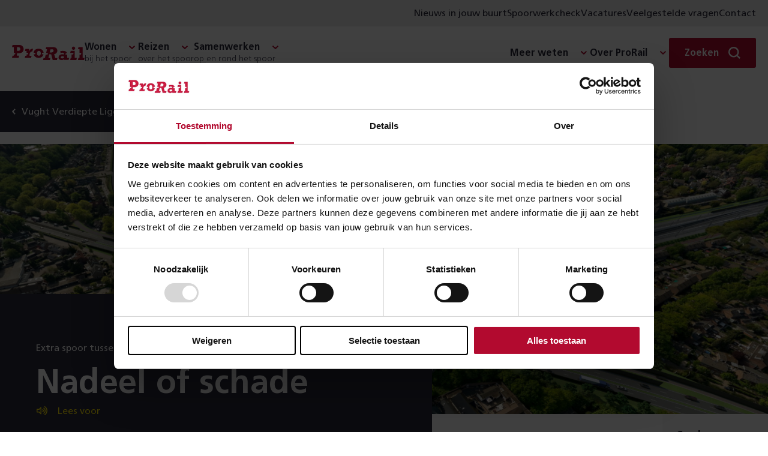

--- FILE ---
content_type: text/html; charset=utf-8
request_url: https://www.prorail.nl/projecten/verdiepte-ligging-spoor-vught/nadeel-of-schade
body_size: 10951
content:




<!DOCTYPE html>
<html lang="nl" dir="ltr">
<head>
    <meta charset="UTF-8">
    <meta http-equiv="X-UA-Compatible" content="IE=edge"/>
    <meta name="viewport" content="width=device-width, initial-scale=1">
    <meta name="format-detection" content="telephone=no">
    <link rel="icon" href="/static/favicon.ico">
    <link rel="apple-touch-icon" sizes="180x180" href="/static/apple-touch-icon.png">
    <link rel="icon" type="image/png" sizes="32x32" href="/static/favicon-32x32.png">
    <link rel="icon" type="image/png" sizes="150x150" href="/static/mstile-150x150.png">
    <title>Nadeel of schade | ProRail</title>

    <link rel="preload" href="/static/prorail.js?v=20260113155724" as="script" crossorigin="anonymous" />
    <link rel="preload" as="script" href="https://cdn1.readspeaker.com/script/6539/ReadSpeaker.js?pids=embhl"/>

        <link rel="stylesheet" href="/static/css/prorail-BpYIHuVn.css" type="text/css"/>
        <link rel="stylesheet" href="/static/css/app-CKmhLKwe.css" type="text/css"/>
    
    

        <link rel="preconnect" href="https://consentcdn.cookiebot.com">
        <script type="text/javascript" data-cookieconsent="ignore" nonce="b922c037-1f6e-46e9-8aa6-7ca124d6aab7">
            window.dataLayer = window.dataLayer || [];
            function gtag() {
                dataLayer.push(arguments);
            }
            gtag("consent", "default", {
                ad_personalization: "denied",
                ad_storage: "denied",
                ad_user_data: "denied",
                analytics_storage: "denied",
                functionality_storage: "denied",
                personalization_storage: "denied",
                security_storage: "granted",
                wait_for_update: 500,
            });
            gtag("set", "ads_data_redaction", true);
            gtag("set", "url_passthrough", false);
        </script>
        <script id="Cookiebot" src="https://consent.cookiebot.com/uc.js" data-cbid="8d5b2792-f122-43dc-b29c-d9acf9395235" data-blockingmode="auto" type="text/javascript"></script>
<script nonce="b922c037-1f6e-46e9-8aa6-7ca124d6aab7" src="/static/js/readingtime.min.js?v=XexTXBl5cbWjkWGV4nTYjzcjEMMHh75eP5OjkEVwU-c"></script>

    

<!-- OneSignal -->
<script type="text/javascript" nonce="b922c037-1f6e-46e9-8aa6-7ca124d6aab7">
    window.OneSignalDeferred = window.OneSignalDeferred || [];
    OneSignalDeferred.push(async function(OneSignal) {
        await OneSignal.init({
            appId: "6247411d-470f-494a-91fb-c81c09b5e54e",
            safari_web_id: "web.onesignal.auto.4bf73218-3550-4659-982d-970270d14d2d",
            requiresUserPrivacyConsent: true,
            welcomeNotification: {
                "title": "Inschrijven voor meldingen",
                "message": "Bedankt voor het inschrijven voor meldingen",
            },
        });
    });
    OneSignalDeferred.push(async function(OneSignal) {
        if (Cookiebot.hasResponse) {
            OneSignal.setConsentGiven(true);
        } else {
            window.addEventListener("CookiebotOnConsentReady", function() { OneSignal.setConsentGiven(true); });
        }
    });

    if (Cookiebot.hasResponse) {
        Cookiebot.getScript("https://cdn.onesignal.com/sdks/web/v16/OneSignalSDK.page.js")
    } else {
        window.addEventListener("CookiebotOnConsentReady", function() { Cookiebot.getScript("https://cdn.onesignal.com/sdks/web/v16/OneSignalSDK.page.js") })
    }
</script>


    <script type="module" src="/static/prorail.js?v=20260113155724"></script>
        <link rel="modulepreload" href="/static/js/app-DSuOR_Vc.js"/>
        <link rel="modulepreload" href="/static/js/app.prorail-N79yc6gf.js"/>
        <link rel="modulepreload" href="/static/js/subcategories-Du4bQ9c7.js"/>

    <script data-cookieconsent="ignore" nonce="b922c037-1f6e-46e9-8aa6-7ca124d6aab7" type="text/javascript">
(function(w,d,s,l,i){w[l]=w[l]||[];w[l].push({'gtm.start':
new Date().getTime(),event:'gtm.js'});var f=d.getElementsByTagName(s)[0],
j=d.createElement(s),dl=l!='dataLayer'?'&l='+l:'';j.async=true;j.src=
'https://www.googletagmanager.com/gtm.js?id='+i+dl;f.parentNode.insertBefore(j,f);
})(window,document,'script','dataLayer','GTM-THXB52');
</script>
<script nonce="b922c037-1f6e-46e9-8aa6-7ca124d6aab7">
!function(T,l,y){var S=T.location,k="script",D="instrumentationKey",C="ingestionendpoint",I="disableExceptionTracking",E="ai.device.",b="toLowerCase",w="crossOrigin",N="POST",e="appInsightsSDK",t=y.name||"appInsights";(y.name||T[e])&&(T[e]=t);var n=T[t]||function(d){var g=!1,f=!1,m={initialize:!0,queue:[],sv:"5",version:2,config:d};function v(e,t){var n={},a="Browser";return n[E+"id"]=a[b](),n[E+"type"]=a,n["ai.operation.name"]=S&&S.pathname||"_unknown_",n["ai.internal.sdkVersion"]="javascript:snippet_"+(m.sv||m.version),{time:function(){var e=new Date;function t(e){var t=""+e;return 1===t.length&&(t="0"+t),t}return e.getUTCFullYear()+"-"+t(1+e.getUTCMonth())+"-"+t(e.getUTCDate())+"T"+t(e.getUTCHours())+":"+t(e.getUTCMinutes())+":"+t(e.getUTCSeconds())+"."+((e.getUTCMilliseconds()/1e3).toFixed(3)+"").slice(2,5)+"Z"}(),iKey:e,name:"Microsoft.ApplicationInsights."+e.replace(/-/g,"")+"."+t,sampleRate:100,tags:n,data:{baseData:{ver:2}}}}var h=d.url||y.src;if(h){function a(e){var t,n,a,i,r,o,s,c,u,p,l;g=!0,m.queue=[],f||(f=!0,t=h,s=function(){var e={},t=d.connectionString;if(t)for(var n=t.split(";"),a=0;a<n.length;a++){var i=n[a].split("=");2===i.length&&(e[i[0][b]()]=i[1])}if(!e[C]){var r=e.endpointsuffix,o=r?e.location:null;e[C]="https://"+(o?o+".":"")+"dc."+(r||"services.visualstudio.com")}return e}(),c=s[D]||d[D]||"",u=s[C],p=u?u+"/v2/track":d.endpointUrl,(l=[]).push((n="SDK LOAD Failure: Failed to load Application Insights SDK script (See stack for details)",a=t,i=p,(o=(r=v(c,"Exception")).data).baseType="ExceptionData",o.baseData.exceptions=[{typeName:"SDKLoadFailed",message:n.replace(/\./g,"-"),hasFullStack:!1,stack:n+"\nSnippet failed to load ["+a+"] -- Telemetry is disabled\nHelp Link: https://go.microsoft.com/fwlink/?linkid=2128109\nHost: "+(S&&S.pathname||"_unknown_")+"\nEndpoint: "+i,parsedStack:[]}],r)),l.push(function(e,t,n,a){var i=v(c,"Message"),r=i.data;r.baseType="MessageData";var o=r.baseData;return o.message='AI (Internal): 99 message:"'+("SDK LOAD Failure: Failed to load Application Insights SDK script (See stack for details) ("+n+")").replace(/\"/g,"")+'"',o.properties={endpoint:a},i}(0,0,t,p)),function(e,t){if(JSON){var n=T.fetch;if(n&&!y.useXhr)n(t,{method:N,body:JSON.stringify(e),mode:"cors"});else if(XMLHttpRequest){var a=new XMLHttpRequest;a.open(N,t),a.setRequestHeader("Content-type","application/json"),a.send(JSON.stringify(e))}}}(l,p))}function i(e,t){f||setTimeout(function(){!t&&m.core||a()},500)}var e=function(){var n=l.createElement(k);n.src=h;var e=y[w];return!e&&""!==e||"undefined"==n[w]||(n[w]=e),n.onload=i,n.onerror=a,n.onreadystatechange=function(e,t){"loaded"!==n.readyState&&"complete"!==n.readyState||i(0,t)},n}();y.ld<0?l.getElementsByTagName("head")[0].appendChild(e):setTimeout(function(){l.getElementsByTagName(k)[0].parentNode.appendChild(e)},y.ld||0)}try{m.cookie=l.cookie}catch(p){}function t(e){for(;e.length;)!function(t){m[t]=function(){var e=arguments;g||m.queue.push(function(){m[t].apply(m,e)})}}(e.pop())}var n="track",r="TrackPage",o="TrackEvent";t([n+"Event",n+"PageView",n+"Exception",n+"Trace",n+"DependencyData",n+"Metric",n+"PageViewPerformance","start"+r,"stop"+r,"start"+o,"stop"+o,"addTelemetryInitializer","setAuthenticatedUserContext","clearAuthenticatedUserContext","flush"]),m.SeverityLevel={Verbose:0,Information:1,Warning:2,Error:3,Critical:4};var s=(d.extensionConfig||{}).ApplicationInsightsAnalytics||{};if(!0!==d[I]&&!0!==s[I]){var c="onerror";t(["_"+c]);var u=T[c];T[c]=function(e,t,n,a,i){var r=u&&u(e,t,n,a,i);return!0!==r&&m["_"+c]({message:e,url:t,lineNumber:n,columnNumber:a,error:i}),r},d.autoExceptionInstrumented=!0}return m}(y.cfg);function a(){y.onInit&&y.onInit(n)}(T[t]=n).queue&&0===n.queue.length?(n.queue.push(a),n.trackPageView({})):a()}(window,document,{src: "https://js.monitor.azure.com/scripts/b/ai.2.gbl.min.js", crossOrigin: "anonymous", cfg: {connectionString: 'InstrumentationKey=3a753b65-5155-45be-a6ce-0f923019531e;IngestionEndpoint=https://westeurope-5.in.applicationinsights.azure.com/;LiveEndpoint=https://westeurope.livediagnostics.monitor.azure.com/;ApplicationId=6c7199ca-ee62-4caa-9791-41b21360f38c', disableCookiesUsage: false }});
</script>


        <meta name="description" content="Voor onze omgeving &#x2013; omwonenden, ondernemers, natuur &#x2013; willen we een goede buur zijn. Daarom bereidt ProRail spooraanpassingen zorgvuldig voor. Zo ook de spooraanpassingen">

    <!--Facebook domain verification-->
    <meta name="facebook-domain-verification" content="zjbsit0fey2s907y94o8pefi9ma01z"/>

    <!-- Open graph meta tags-->
    <meta property="og:url" content="https://www.prorail.nl/projecten/verdiepte-ligging-spoor-vught/nadeel-of-schade"/>
    <meta property="og:type" content="website"/>
    <meta property="og:title" content="Nadeel of schade"/>
        <meta property="og:description" content="Voor onze omgeving &#x2013; omwonenden, ondernemers, natuur &#x2013; willen we een goede buur zijn. Daarom bereidt ProRail spooraanpassingen zorgvuldig voor. Zo ook de spooraanpassingen"/>
        <meta property="og:image" content="https://www.prorail.nl/siteassets/fotoss-per-pagina/vught_kader.png?width=600&amp;height=315&amp;mode=crop&amp;scale=down&amp;v=1560307869"/>

    <link href="https://www.prorail.nl/projecten/verdiepte-ligging-spoor-vught/nadeel-of-schade" rel="canonical" />
    <script type="application/ld+json">{"@context":"https://schema.org","@type":"BreadcrumbList","itemListElement":[{"@type":"ListItem","name":"Vught Verdiepte Ligging Spoor","item":{"@type":"WebPage","@id":"https://www.prorail.nl/projecten/verdiepte-ligging-spoor-vught"},"position":1},{"@type":"ListItem","name":"Nadeel of schade","position":2}]}</script>
</head>
<body >
    <!-- Google Tag Manager (noscript) -->
<noscript><iframe src="https://www.googletagmanager.com/ns.html?id=GTM-THXB52" height="0" width="0" style="display:none;visibility:hidden"></iframe></noscript>
<!-- End Google Tag Manager (noscript) -->


    

    <div class="prorail">
        <div id="drawer-portal"></div>



        <p class="skiplinks background-secondary">
            <span>Direct naar de &nbsp;</span><a href="#inhoud">inhoud</a><span>.</span><span class="helper"></span>
        </p>



    <div class="utility-menu">
        <div class="utility-menu__container">
            <ul class="menu-list clean">
               <li class="menu__collapse-item">
                    <prorail-user-location
                        :translations='{"drawerTitle":"Nieuws uit jouw omgeving","drawerIntro":"Voer hieronder een locatie in en lees in nieuwsberichten over wat er in jouw buurt speelt.","cookieDisclaimerPart1":"Om lokaal nieuws aan te kunnen bieden, gebruiken wij cookies.","cookieDisclaimerPart2":"Lees hoe wij cookies gebruiken bij de","cookieDisclaimerPart3":"Je kunt altijd de ingevoerde locatie weer verwijderen.","cookieSettingsText":"cookie instellingen","placeName":"Plaatsnaam","radius":"Straal","save":"Opslaan","removeLocation":"Locatie verwijderen","currentLocationLabel":"Gebruik mijn huidige locatie","localNews":"Nieuws in jouw buurt","localNewsWithLocation":"Nieuws in","noCookieMessage":"Wij gebruiken cookies om je voorkeuren op te slaan. Meer informatie hierover vind je in onze cookieverklaring.","noCookieButton":"Pas je cookie-instellingen aan"}'
                        redirect-to="/nieuws?l=true"
                    ></prorail-user-location>
                </li>

                    <li class="menu__collapse-item">
                        <a title="Spoorwerkcheck" target="_blank" class="menu__collapse-link"  href="https://spoorwerkinmijnbuurt.prorail.nl/">
                            Spoorwerkcheck
                        </a>
                    </li>
                    <li class="menu__collapse-item">
                        <a title="Vacatures" target="_blank" class="menu__collapse-link"  href="https://www.werkenbijprorail.nl/">
                            Vacatures
                        </a>
                    </li>
                    <li class="menu__collapse-item">
                        <a title="Veelgestelde vragen" class="menu__collapse-link"  href="/veelgestelde-vragen">
                            Veelgestelde vragen
                        </a>
                    </li>
                    <li class="menu__collapse-item">
                        <a title="Contact" class="menu__collapse-link"  href="/contact">
                            Contact
                        </a>
                    </li>
            </ul>
        </div>
    </div>

<header class="header navigation-header">
    <nav class="nav navigation-wrapper" aria-label="Prorail" lang="nl">
        <h2 class="visually-hidden">Navigatie</h2>
        <prorail-navigation class="navigation">
            <template #logo>
                <a href="/" class="logo">
                    <span class="visually-hidden">Homepage ProRail</span>
                </a>
            </template>

            <template #hamburger-menu>
                <div class="hamburger-menu">
                    <div class="collapse">
                        <ul class="menu menu-list is-top clean">
        <li class="menu__submenu">
	        <span class="menu__heading h5 has-collapse">
	            <span class="menu__heading-title bgicon-chevron-after">Wonen</span>
	                <span class="menu__heading-subtitle">bij het spoor</span>
	        </span>

               <ul class="menu-list menu__collapse collapse clean submenu__two-column highlight-lastitem">
	                    <li class="menu__collapse-item">
                            <a title="Projecten" href="/projecten" class="bgicon-arrow-after menu__collapse-link">Projecten</a>
                        </li>
	                    <li class="menu__collapse-item">
                            <a title="Trillingen" href="/wonen/trillingen" class="bgicon-arrow-after menu__collapse-link">Trillingen</a>
                        </li>
	                    <li class="menu__collapse-item">
                            <a title="Geluid" href="/wonen/geluid" class="bgicon-arrow-after menu__collapse-link">Geluid</a>
                        </li>
	                    <li class="menu__collapse-item">
                            <a title="Spoorwerk in mijn buurt" href="/wonen/spoorwerk-in-de-buurt" class="bgicon-arrow-after menu__collapse-link">Spoorwerk in mijn buurt</a>
                        </li>
	                    <li class="menu__collapse-item">
                            <a title="Omgevingswet" href="/wonen/omgevingswet" class="bgicon-arrow-after menu__collapse-link">Omgevingswet</a>
                        </li>
	                    <li class="menu__collapse-item">
                            <a title="Alles over wonen" href="/wonen" class="bgicon-arrow-after menu__collapse-link">Alles over wonen</a>
                        </li>
	            </ul>
	    </li>
        <li class="menu__submenu">
	        <span class="menu__heading h5 has-collapse">
	            <span class="menu__heading-title bgicon-chevron-after">Reizen</span>
	                <span class="menu__heading-subtitle">over het spoor</span>
	        </span>

               <ul class="menu-list menu__collapse collapse clean submenu__two-column highlight-lastitem">
	                    <li class="menu__collapse-item">
                            <a title="Stations" href="/reizen/stations" class="bgicon-arrow-after menu__collapse-link">Stations</a>
                        </li>
	                    <li class="menu__collapse-item">
                            <a title="Werkzaamheden &amp; storingen" href="/werkzaamheden-storingen" class="bgicon-arrow-after menu__collapse-link">Werkzaamheden &amp; storingen</a>
                        </li>
	                    <li class="menu__collapse-item">
                            <a title="Reisplanners" href="/reizen/reisplanners" class="bgicon-arrow-after menu__collapse-link">Reisplanners</a>
                        </li>
	                    <li class="menu__collapse-item">
                            <a title="Langdurige storingen liften en roltrappen" href="/reizen/stations/toegankelijkheid/langdurige-storingen-liften-en-roltrappen" class="bgicon-arrow-after menu__collapse-link">Langdurige storingen liften en roltrappen</a>
                        </li>
	                    <li class="menu__collapse-item">
                            <a title="Soorten storingen" href="/reizen/storingen" class="bgicon-arrow-after menu__collapse-link">Soorten storingen</a>
                        </li>
	                    <li class="menu__collapse-item">
                            <a title="Alles over reizen" href="/reizen" class="bgicon-arrow-after menu__collapse-link">Alles over reizen</a>
                        </li>
	            </ul>
	    </li>
        <li class="menu__submenu">
	        <span class="menu__heading h5 has-collapse">
	            <span class="menu__heading-title bgicon-chevron-after">Samenwerken</span>
	                <span class="menu__heading-subtitle">op en rond het spoor</span>
	        </span>

               <ul class="menu-list menu__collapse collapse clean submenu__two-column highlight-lastitem">
	                    <li class="menu__collapse-item">
                            <a title="Overheden" href="/samenwerken/overheden" class="bgicon-arrow-after menu__collapse-link">Overheden</a>
                        </li>
	                    <li class="menu__collapse-item">
                            <a title="Leveranciers" href="/samenwerken/leveranciers" class="bgicon-arrow-after menu__collapse-link">Leveranciers</a>
                        </li>
	                    <li class="menu__collapse-item">
                            <a title="Vervoerders" href="/samenwerken/vervoerders" class="bgicon-arrow-after menu__collapse-link">Vervoerders</a>
                        </li>
	                    <li class="menu__collapse-item">
                            <a title="Applicaties" href="/samenwerken/applicaties" class="bgicon-arrow-after menu__collapse-link">Applicaties</a>
                        </li>
	                    <li class="menu__collapse-item">
                            <a title="Vergunningen" href="/samenwerken/vergunningen-aanvragen" class="bgicon-arrow-after menu__collapse-link">Vergunningen</a>
                        </li>
	                    <li class="menu__collapse-item">
                            <a title="Alles over samenwerken" href="/samenwerken" class="bgicon-arrow-after menu__collapse-link">Alles over samenwerken</a>
                        </li>
	            </ul>
	    </li>

                        </ul>

                        <section class="is-bottom-navigation">
                            <ul class="menu menu-list is-bottom clean">
        <li class="menu__submenu">
	        <span class="menu__heading h5 has-collapse">
	            <span class="menu__heading-title bgicon-chevron-after">Meer weten</span>
	        </span>

               <ul class="menu-list menu__collapse collapse clean submenu__two-column ">
	                    <li class="menu__collapse-item">
                            <a title="Over goederenvervoer" href="/over-ons/wat-doet-prorail/spoorgoederenvervoer" class="bgicon-arrow-after menu__collapse-link">Over goederenvervoer</a>
                        </li>
	                    <li class="menu__collapse-item">
                            <a title="Over ERTMS" href="/programmas/ertms" class="bgicon-arrow-after menu__collapse-link">Over ERTMS</a>
                        </li>
	                    <li class="menu__collapse-item">
                            <a title="Over veiligheid" href="/veiligheid" class="bgicon-arrow-after menu__collapse-link">Over veiligheid</a>
                        </li>
	                    <li class="menu__collapse-item">
                            <a title="Over NABO" href="/programmas/nabo" class="bgicon-arrow-after menu__collapse-link">Over NABO</a>
                        </li>
	                    <li class="menu__collapse-item">
                            <a title="Over innovatie" href="/toekomst/innoveren" class="bgicon-arrow-after menu__collapse-link">Over innovatie</a>
                        </li>
	                    <li class="menu__collapse-item">
                            <a title="Over PHS" href="/programmas/programma-hoogfrequent-spoorvervoer" class="bgicon-arrow-after menu__collapse-link">Over PHS</a>
                        </li>
	                    <li class="menu__collapse-item">
                            <a title="Over duurzaamheid" href="/toekomst/duurzaamheid" class="bgicon-arrow-after menu__collapse-link">Over duurzaamheid</a>
                        </li>
	                    <li class="menu__collapse-item">
                            <a title="Over PazzUp" href="/pazzup" class="bgicon-arrow-after menu__collapse-link">Over PazzUp</a>
                        </li>
	            </ul>
	    </li>
        <li class="menu__submenu">
	        <span class="menu__heading h5 has-collapse">
	            <span class="menu__heading-title bgicon-chevron-after">Over ProRail</span>
	        </span>

               <ul class="menu-list menu__collapse collapse clean  ">
	                    <li class="menu__collapse-item">
                            <a title="Wat wij doen" href="/over-ons/wat-doet-prorail" class="bgicon-arrow-after menu__collapse-link">Wat wij doen</a>
                        </li>
	                    <li class="menu__collapse-item">
                            <a title="Organisatie" href="/over-ons/organisatie" class="bgicon-arrow-after menu__collapse-link">Organisatie</a>
                        </li>
	                    <li class="menu__collapse-item">
                            <a title="Onze kantoren" href="/onze-kantoren" class="bgicon-arrow-after menu__collapse-link">Onze kantoren</a>
                        </li>
	                    <li class="menu__collapse-item">
                            <a title="Wij en Europa" href="/toekomst/prorail-en-europa" class="bgicon-arrow-after menu__collapse-link">Wij en Europa</a>
                        </li>
	                    <li class="menu__collapse-item">
                            <a title="Wij en de HSL" href="/over-ons/prorail-hsl" class="bgicon-arrow-after menu__collapse-link">Wij en de HSL</a>
                        </li>
	            </ul>
	    </li>
                            </ul>

                                <div class="utility-menu">
                                    <ul class="menu-list clean">
                                        <li class="menu__collapse-item">
                                           <prorail-user-location
                                                :translations='{"drawerTitle":"Nieuws uit jouw omgeving","drawerIntro":"Voer hieronder een locatie in en lees in nieuwsberichten over wat er in jouw buurt speelt.","cookieDisclaimerPart1":"Om lokaal nieuws aan te kunnen bieden, gebruiken wij cookies.","cookieDisclaimerPart2":"Lees hoe wij cookies gebruiken bij de","cookieDisclaimerPart3":"Je kunt altijd de ingevoerde locatie weer verwijderen.","cookieSettingsText":"cookie instellingen","placeName":"Plaatsnaam","radius":"Straal","save":"Opslaan","removeLocation":"Locatie verwijderen","currentLocationLabel":"Gebruik mijn huidige locatie","localNews":"Nieuws in jouw buurt","localNewsWithLocation":"Nieuws in","noCookieMessage":"Wij gebruiken cookies om je voorkeuren op te slaan. Meer informatie hierover vind je in onze cookieverklaring.","noCookieButton":"Pas je cookie-instellingen aan"}'
                                                redirect-to="/nieuws?L=true"
                                            ></prorail-user-location>
                                        </li>

                                            <li class="menu__collapse-item">
                                                <a title="Spoorwerkcheck" target="_blank" class="bgicon-arrow-after menu__collapse-link" href="https://spoorwerkinmijnbuurt.prorail.nl/">
                                                    Spoorwerkcheck
                                                </a>
                                            </li>
                                            <li class="menu__collapse-item">
                                                <a title="Vacatures" target="_blank" class="bgicon-arrow-after menu__collapse-link" href="https://www.werkenbijprorail.nl/">
                                                    Vacatures
                                                </a>
                                            </li>
                                            <li class="menu__collapse-item">
                                                <a title="Veelgestelde vragen" class="bgicon-arrow-after menu__collapse-link" href="/veelgestelde-vragen">
                                                    Veelgestelde vragen
                                                </a>
                                            </li>
                                            <li class="menu__collapse-item">
                                                <a title="Contact" class="bgicon-arrow-after menu__collapse-link" href="/contact">
                                                    Contact
                                                </a>
                                            </li>
                                    </ul>
                                </div>

                        </section>
                    </div>
                </div>

                    <a href="/contact" class="contact-button" title="Contact">Contact</a>
            </template>
            <template #desktop>
                <div class="navigation-desktop">
                    <ul class="menu menu-list clean">
        <li class="menu__submenu">
	        <span class="menu__heading h5 has-collapse">
	            <span class="menu__heading-title bgicon-chevron-after">Wonen</span>
	                <span class="menu__heading-subtitle">bij het spoor</span>
	        </span>

               <ul class="menu-list menu__collapse collapse clean submenu__two-column highlight-lastitem">
	                    <li class="menu__collapse-item">
                            <a title="Projecten" href="/projecten" class="bgicon-arrow-after menu__collapse-link">Projecten</a>
                        </li>
	                    <li class="menu__collapse-item">
                            <a title="Trillingen" href="/wonen/trillingen" class="bgicon-arrow-after menu__collapse-link">Trillingen</a>
                        </li>
	                    <li class="menu__collapse-item">
                            <a title="Geluid" href="/wonen/geluid" class="bgicon-arrow-after menu__collapse-link">Geluid</a>
                        </li>
	                    <li class="menu__collapse-item">
                            <a title="Spoorwerk in mijn buurt" href="/wonen/spoorwerk-in-de-buurt" class="bgicon-arrow-after menu__collapse-link">Spoorwerk in mijn buurt</a>
                        </li>
	                    <li class="menu__collapse-item">
                            <a title="Omgevingswet" href="/wonen/omgevingswet" class="bgicon-arrow-after menu__collapse-link">Omgevingswet</a>
                        </li>
	                    <li class="menu__collapse-item">
                            <a title="Alles over wonen" href="/wonen" class="bgicon-arrow-after menu__collapse-link">Alles over wonen</a>
                        </li>
	            </ul>
	    </li>
        <li class="menu__submenu">
	        <span class="menu__heading h5 has-collapse">
	            <span class="menu__heading-title bgicon-chevron-after">Reizen</span>
	                <span class="menu__heading-subtitle">over het spoor</span>
	        </span>

               <ul class="menu-list menu__collapse collapse clean submenu__two-column highlight-lastitem">
	                    <li class="menu__collapse-item">
                            <a title="Stations" href="/reizen/stations" class="bgicon-arrow-after menu__collapse-link">Stations</a>
                        </li>
	                    <li class="menu__collapse-item">
                            <a title="Werkzaamheden &amp; storingen" href="/werkzaamheden-storingen" class="bgicon-arrow-after menu__collapse-link">Werkzaamheden &amp; storingen</a>
                        </li>
	                    <li class="menu__collapse-item">
                            <a title="Reisplanners" href="/reizen/reisplanners" class="bgicon-arrow-after menu__collapse-link">Reisplanners</a>
                        </li>
	                    <li class="menu__collapse-item">
                            <a title="Langdurige storingen liften en roltrappen" href="/reizen/stations/toegankelijkheid/langdurige-storingen-liften-en-roltrappen" class="bgicon-arrow-after menu__collapse-link">Langdurige storingen liften en roltrappen</a>
                        </li>
	                    <li class="menu__collapse-item">
                            <a title="Soorten storingen" href="/reizen/storingen" class="bgicon-arrow-after menu__collapse-link">Soorten storingen</a>
                        </li>
	                    <li class="menu__collapse-item">
                            <a title="Alles over reizen" href="/reizen" class="bgicon-arrow-after menu__collapse-link">Alles over reizen</a>
                        </li>
	            </ul>
	    </li>
        <li class="menu__submenu">
	        <span class="menu__heading h5 has-collapse">
	            <span class="menu__heading-title bgicon-chevron-after">Samenwerken</span>
	                <span class="menu__heading-subtitle">op en rond het spoor</span>
	        </span>

               <ul class="menu-list menu__collapse collapse clean submenu__two-column highlight-lastitem">
	                    <li class="menu__collapse-item">
                            <a title="Overheden" href="/samenwerken/overheden" class="bgicon-arrow-after menu__collapse-link">Overheden</a>
                        </li>
	                    <li class="menu__collapse-item">
                            <a title="Leveranciers" href="/samenwerken/leveranciers" class="bgicon-arrow-after menu__collapse-link">Leveranciers</a>
                        </li>
	                    <li class="menu__collapse-item">
                            <a title="Vervoerders" href="/samenwerken/vervoerders" class="bgicon-arrow-after menu__collapse-link">Vervoerders</a>
                        </li>
	                    <li class="menu__collapse-item">
                            <a title="Applicaties" href="/samenwerken/applicaties" class="bgicon-arrow-after menu__collapse-link">Applicaties</a>
                        </li>
	                    <li class="menu__collapse-item">
                            <a title="Vergunningen" href="/samenwerken/vergunningen-aanvragen" class="bgicon-arrow-after menu__collapse-link">Vergunningen</a>
                        </li>
	                    <li class="menu__collapse-item">
                            <a title="Alles over samenwerken" href="/samenwerken" class="bgicon-arrow-after menu__collapse-link">Alles over samenwerken</a>
                        </li>
	            </ul>
	    </li>

                    </ul>

                    <ul class="menu menu-list clean">
        <li class="menu__submenu">
	        <span class="menu__heading h5 has-collapse">
	            <span class="menu__heading-title bgicon-chevron-after">Meer weten</span>
	        </span>

               <ul class="menu-list menu__collapse collapse clean submenu__two-column ">
	                    <li class="menu__collapse-item">
                            <a title="Over goederenvervoer" href="/over-ons/wat-doet-prorail/spoorgoederenvervoer" class="bgicon-arrow-after menu__collapse-link">Over goederenvervoer</a>
                        </li>
	                    <li class="menu__collapse-item">
                            <a title="Over ERTMS" href="/programmas/ertms" class="bgicon-arrow-after menu__collapse-link">Over ERTMS</a>
                        </li>
	                    <li class="menu__collapse-item">
                            <a title="Over veiligheid" href="/veiligheid" class="bgicon-arrow-after menu__collapse-link">Over veiligheid</a>
                        </li>
	                    <li class="menu__collapse-item">
                            <a title="Over NABO" href="/programmas/nabo" class="bgicon-arrow-after menu__collapse-link">Over NABO</a>
                        </li>
	                    <li class="menu__collapse-item">
                            <a title="Over innovatie" href="/toekomst/innoveren" class="bgicon-arrow-after menu__collapse-link">Over innovatie</a>
                        </li>
	                    <li class="menu__collapse-item">
                            <a title="Over PHS" href="/programmas/programma-hoogfrequent-spoorvervoer" class="bgicon-arrow-after menu__collapse-link">Over PHS</a>
                        </li>
	                    <li class="menu__collapse-item">
                            <a title="Over duurzaamheid" href="/toekomst/duurzaamheid" class="bgicon-arrow-after menu__collapse-link">Over duurzaamheid</a>
                        </li>
	                    <li class="menu__collapse-item">
                            <a title="Over PazzUp" href="/pazzup" class="bgicon-arrow-after menu__collapse-link">Over PazzUp</a>
                        </li>
	            </ul>
	    </li>
        <li class="menu__submenu">
	        <span class="menu__heading h5 has-collapse">
	            <span class="menu__heading-title bgicon-chevron-after">Over ProRail</span>
	        </span>

               <ul class="menu-list menu__collapse collapse clean  ">
	                    <li class="menu__collapse-item">
                            <a title="Wat wij doen" href="/over-ons/wat-doet-prorail" class="bgicon-arrow-after menu__collapse-link">Wat wij doen</a>
                        </li>
	                    <li class="menu__collapse-item">
                            <a title="Organisatie" href="/over-ons/organisatie" class="bgicon-arrow-after menu__collapse-link">Organisatie</a>
                        </li>
	                    <li class="menu__collapse-item">
                            <a title="Onze kantoren" href="/onze-kantoren" class="bgicon-arrow-after menu__collapse-link">Onze kantoren</a>
                        </li>
	                    <li class="menu__collapse-item">
                            <a title="Wij en Europa" href="/toekomst/prorail-en-europa" class="bgicon-arrow-after menu__collapse-link">Wij en Europa</a>
                        </li>
	                    <li class="menu__collapse-item">
                            <a title="Wij en de HSL" href="/over-ons/prorail-hsl" class="bgicon-arrow-after menu__collapse-link">Wij en de HSL</a>
                        </li>
	            </ul>
	    </li>
                    </ul>
                </div>
            </template>
            
                <template #search>
                    <div class="menu__search search">
                        <div class="menu__submenu form">
                            <div class="menu__heading h5 has-collapse">
                                <span class="menu__search-button button primary-simple bgicon-search-after">
                                    <span style="display: none" visual-only-content="Zoeken sluiten"></span>
                                    <span class="menu__search-label">Zoeken</span>
                                </span>
                            </div>
                            <form class="menu__search-form menu__collapse collapse" action="/zoek" method="get">
                                <prorail-autosuggest class="field"
                                                     url="/zoek/suggest?siteId=18821">
                                    <input placeholder="Zoeken" class="field__input" id="search" name="q">
                                    <label class="field__label" for="search">Zoeken</label>
                                    <button type="submit" class="menu__button clean bgicon-search">
                                        <span class="visually-hidden">Zoek</span>
                                    </button>
                                </prorail-autosuggest>
                            </form>
                        </div>
                    </div>
                </template>
        </prorail-navigation>
    </nav>
</header>





        <main class="page page-prorail narrow-descendants detail" role="main" id="inhoud">

    <nav class="rs_skip breadcrumb wide dark" aria-label="Kruimelpad">
        <div class="content ">
            <a href="/projecten/verdiepte-ligging-spoor-vught">
                <span>Vught Verdiepte Ligging Spoor</span>
            </a>
        </div>
    </nav>


            


<div class="image-header regular ">
    
    <img class="image"
         src="/siteassets/fotoss-per-pagina/vught_kader.png?width=1920&amp;height=700&amp;rmode=crop&amp;format=webp"
         srcset="/siteassets/fotoss-per-pagina/vught_kader.png?width=600&amp;height=450&amp;rmode=crop&amp;format=webp 600w, /siteassets/fotoss-per-pagina/vught_kader.png?width=1200&amp;height=700&amp;rmode=crop&amp;format=webp 1200w, /siteassets/fotoss-per-pagina/vught_kader.png?width=1920&amp;height=700&amp;rmode=crop&amp;format=webp 1920w"
         sizes="100vw"
         alt=""        
         fetchpriority="high"
         data-js-quick-index-aligner="true"
    />

    <div class="row wide ">
        <div class="content background-secondary">
            <h1>
                <span class="subtitle">Extra spoor tussen &#x27;s-Hertogenbosch en Vught</span>
                <span class="visually-hidden">: </span>
                <span>Nadeel of schade</span>

            </h1>
    <div class="readspeaker">
        <div id="71c6e461-ceb7-4d78-b132-5fd50f81e9e9" class="readspeaker-button rs_skip rsbtn rs_preserve">
            <a rel="nofollow"
               class="rsbtn_play bgicon-volume-up"
               accesskey="L"
               href="//app-eu.readspeaker.com/cgi-bin/rsent?customerid=6539&amp;lang=nl_nl&amp;readid=inhoud&amp;url=https%3A%2F%2Fwww.prorail.nl%2Fprojecten%2Fverdiepte-ligging-spoor-vught%2Fnadeel-of-schade">
                <span class="rsbtn_left rsimg rspart">
                    <span class="rsbtn_text">
                        <span>Lees voor</span>
                    </span>
                </span>
                <span class="rsbtn_right rsimg rsplay rspart"></span>
            </a>
        </div>
    </div>

        </div>
        <div class="subtext" style="display:none" data-js-readtime-single>
            Gemiddelde leestijd: {time} minuut
        </div>
        <div class="subtext" style="display:none" data-js-readtime-multi>
            Gemiddelde leestijd: {time} minuten
        </div>
    </div>
</div>
<script type="application/ld+json">{"@context":"https://schema.org","@type":"ImageObject","name":"vught_kader","contentUrl":"https://www.prorail.nl/siteassets/fotoss-per-pagina/vught_kader.png","encodingFormat":"image/png"}</script>

    <prorail-quick-index class="rs_preserve" title="Snel naar" :autoexpand="false" :offset="88"></prorail-quick-index>



<div class="rich-text " v-background-helper lang="nl">
    <div class="">
        <div class="highlight-text">
            <h2><span data-contrast="auto">Extra spoor tussen 's-Hertogenbosch en Vught</span></h2>
<p><span data-contrast="auto">Voor onze omgeving &ndash; omwonenden, ondernemers, natuur &ndash; willen we een goede buur zijn. Daarom bereidt ProRail spooraanpassingen zorgvuldig voor. Zo ook de <a href="/EPiServer/CMS/Content/projecten,,118/verdiepte-ligging-spoor-vught/spooraanpassingen?epieditmode=False">spooraanpassingen in Vught.</a></span></p>
<h2><span data-contrast="auto">Informeren over opties&nbsp;</span><span data-ccp-props="{&quot;201341983&quot;:0,&quot;335559739&quot;:160,&quot;335559740&quot;:259}">&nbsp;</span></h2>
<p><span data-contrast="auto">Toch kunnen we niet altijd voorkomen dat mensen schade ondervinden. Bijvoorbeeld omdat hun grond moet worden aangekocht, omdat ze nadeel ondervinden van de plannen of omdat schade ontstaat tijdens de bouw. Voor al deze situaties geldt dat we proberen betrokkenen zo vroeg mogelijk mee te nemen in het proces en te informeren over hun opties.&nbsp;</span></p>
<h2><span data-ccp-props="{&quot;201341983&quot;:0,&quot;335559739&quot;:160,&quot;335559740&quot;:259}">Aankoop van woningen en grond </span></h2>
<p><span data-ccp-props="{&quot;201341983&quot;:0,&quot;335559739&quot;:160,&quot;335559740&quot;:259}">Een aantal woningen is tijdens de bouw niet bereikbaar, of kan in verband met het gebruik van het tijdelijk spoor niet bewoond worden. In deze gevallen heeft ProRail de woningen aangekocht. In de PHS bibliotheekvind je onder het kopje 'Tekeningen en visuals' de tekeningen van de eindsituatie. Hierop kun je zien om welke woningen en grond het op dit moment gaat. De eigenaren zijn hierover ge&iuml;nformeerd.&nbsp;</span></p>
        </div>
    </div>
</div>
    


<section class="link-list">
        <h2 class="link-list__title">Meer informatie</h2>
        <ul class="clean">
                <li><a href="/programmas/programma-hoogfrequent-spoorvervoer/phs-meteren-boxtel/bibliotheek/vught">PHS Bibliotheek</a></li>
        </ul>
</section>
<div class="rich-text " v-background-helper lang="nl">
    <div class="">
        <div class="highlight-text">
            <h2>Tijdelijk gebruik van grond</h2>
<p>Sommige straten en terreinen naast het spoor zijn nodig als bouwzone voor de aanleg van het tijdelijk spoor. Daarom is soms (een deel van) de grond van woningen en bedrijven nodig tijdens de bouw. In de PHS bibliotheek vind je onder het kopje <a href="http://www.phsbibliotheek.nl/project/vugh">'Tekeningen en visuals'</a> de tekeningen van de eindsituatie. Hierop kun je zien om welke woningen en grond het op dit moment gaat. De eigenaren zijn hierover ge&iuml;nformeerd.</p>
<h2>Nadeelcompensatie bij spooraanpassing</h2>
<p>Het kan gebeuren dat omwonenden of ondernemers nadeel ondervinden van de spooraanpassing. In bepaalde gevallen heb je recht op schadevergoeding. En kun je een beroep doen op nadeelcompensatie. Een verzoek om nadeelcompensatie kun je indienen nadat het Trac&eacute;besluit is vastgesteld. Een verzoek wordt beoordeeld op grond van de &lsquo;Beleidsregel nadeelcompensatie infrastructuur en milieu 2019&rsquo;.</p>
        </div>
    </div>
</div>
    


<section class="link-list">
        <h2 class="link-list__title">Meer informatie</h2>
        <ul class="clean">
                <li><a href="http://wetten.overheid.nl/BWBR0010692">Beleidsregel nadeelcompensatie</a></li>
                <li><a href="/siteassets/homepage/wonen/documenten/folder_nadeelcompensatie_2019.pdf">Nadeelcompensatie bij aanpassing aan het spoor (pdf)</a></li>
        </ul>
</section>
<div class="rich-text " v-background-helper lang="nl">
    <div class="">
        <div class="highlight-text">
            <h2><span data-contrast="auto">Schade door bouwwerkzaamheden</span></h2>
<p><span data-contrast="auto">We proberen het zoveel mogelijk te voorkomen.&nbsp;Toch kan&nbsp;</span><span data-contrast="auto">schade tijdens de bouw</span><span data-contrast="auto"> ontstaan. Is de schade inderdaad ontstaan door de bouw? Dan kan &ndash; via ProRail - de betreffende aannemer aansprakelijk worden gesteld. Voor meer informatie over het melden van een schade&nbsp;</span><span data-contrast="auto">kun je</span><span data-contrast="auto">&nbsp;terecht bij&nbsp;</span><span data-contrast="auto">onze&nbsp;<a href="/EPiServer/CMS/~/link/d13a24e3cc4b444b9c187074f29dee47.aspx">afdeling Publieksvoorlichting</a></span><span data-contrast="auto">.</span><span data-ccp-props="{&quot;201341983&quot;:0,&quot;335559739&quot;:160,&quot;335559740&quot;:259}">&nbsp;</span></p>
<h2><span data-contrast="auto">Gemeente Vught: De&nbsp;</span><span data-contrast="auto">Vughtse</span><span data-contrast="auto">&nbsp;Regeling</span><span data-ccp-props="{&quot;201341983&quot;:0,&quot;335559739&quot;:160,&quot;335559740&quot;:259}">&nbsp;</span></h2>
<p><span data-contrast="auto">Voor bewoners bij het spoor en de weg, die veel hinder gaan ervaren, heeft de gemeente Vught een pakket aan maatregelen ontwikkeld. Dit maatregelenpakket heet &lsquo;De&nbsp;</span><span data-contrast="auto">Vughtse</span><span data-contrast="auto">&nbsp;Regeling&rsquo;. Daar hoort ook een aankoopregeling bij. Meer informatie hierover vind je op <a href="https://www.rijksinfravught.nl/default.aspx">de website van </a></span><a href="https://www.rijksinfravught.nl/default.aspx"><span data-contrast="auto">Rijksinfra Vught</span></a><span data-contrast="auto">.</span><span data-ccp-props="{&quot;201341983&quot;:0,&quot;335559739&quot;:160,&quot;335559740&quot;:259}">&nbsp;</span></p>
        </div>
    </div>
</div>
    


<section class="link-list">
        <h2 class="link-list__title">Meer informatie</h2>
        <ul class="clean">
                <li><a href="/siteassets/homepage/programmas/phs/meteren-boxtel/def-themafolder-pr-bouwschade-26-nov-2014.pdf">Schade tijdens bouw (pdf)</a></li>
                <li><a href="http://www.rijksinfravught.nl/de&#x2B;vughtse&#x2B;regeling/default.aspx">Website Rijksinfra Vught</a></li>
        </ul>
</section><section class='quick-link-list'>
        <h2>Meer over dit project</h2>

        <ul class="">
                <li>
                    <a href="/projecten/verdiepte-ligging-spoor-vught/participatie-en-communicatie">
                        <div class="item__image lazyload" data-bg="/contentassets/409df6ec6e9d44ada497a43c21957e87/spoor_bij_station_vught.png?format=webp&width=200&height=200&rmode=crop&ranchor=center"></div>
                        <span class="quick-link-list__item-text">Participatie en communicatie</span>
                    </a>
                </li>
                <li>
                    <a href="/projecten/verdiepte-ligging-spoor-vught/bereikbaarheid-veiligheid-leefbaarheid">
                        <div class="item__image lazyload" data-bg="/siteassets/fotoss-per-pagina/vught_kader.png?format=webp&width=200&height=200&rmode=crop&ranchor=center"></div>
                        <span class="quick-link-list__item-text">Bereikbaarheid, veiligheid, leefbaarheid</span>
                    </a>
                </li>
        </ul>
</section>

          
                <prorail-satisfaction-survey></prorail-satisfaction-survey>


    


<section class="prefooter background-primary" lang="nl">
    <div class="content offset" id="prefooter">
        <div class="left">
            
    <h2  class="">Spoorwerkcheck</h2>

            <p>Woon of werk je binnen 300 meter van het spoor? Maak dan gebruik van onze spoorwerkcheck. Je ziet direct welke werkzaamheden in jouw buurt gepland staan.</p>
            

        </div>
        <div class="right">
            <prorail-form no-invalid-list label-invalid-fields="test" form-id="spoorwerkcheck">
                <form action="https://spoorwerkinmijnbuurt.prorail.nl/viewer/Index.html" method="get" target="_blank">
                    <input type="hidden" value="Omwonenden" name="viewer" id="Content_PreFooter_viewer" />
                    <div class="field">
                        <input type="text" 
                               id="prefooter-postalcode" name="postcode" 
                               class="prefooter-postalcode" 
                               placeholder="bijvoorbeeld: 1234AB" 
                               pattern="[1-9][0-9]{0,3}[A-Za-z]{2}" maxlength="6" required 
                               aria-describedby="prefooter-postalcode-description" 
                               autocomplete="postal-code">
                        <label for="prefooter-postalcode">Postcode</label>
                        <div class="prefooter-postalcode__description" id="prefooter-postalcode-description">
                            <p class="invalid">Geen geldig huisnummer, vul alleen het cijfer in.</p>
                        </div>
                    </div>
                    <div class="field">
                        <input class="prefooter-number" id="prefooter-number" name="huisnummer" type="text" placeholder="Gebruik alleen cijfers" pattern="[1-9][0-9]{0,4}" maxlength="5" required aria-describedby="prefooter-number-description">
                        <label for="prefooter-number">Huisnummer</label>
                        <div class="prefooter-number__description" id="prefooter-number-description">
                            <p class="invalid">Geen geldige postcode, vul alleen cijfers en letters in zonder spatie.</p>
                        </div>
                    </div>
                    <button type="submit" class="">Bekijk werkzaamheden</button>
                </form>
            </prorail-form>
        </div>
    </div>
</section>



<button class="back-to-top-btn button primary back-to-top-btn js-back-to-top-btn" aria-label="Terug naar boven"></button>

            <div id="modals-portal"></div>
        </main>



<footer lang="nl">
    <div class="full">
        <nav class="wide row">
                <h2 class="visually-hidden">Footer</h2>
            <prorail-accordion mobile class="column c-6 is-merged">
                <template #controls>
                    <h3 class="h6">Snel naar</h3>
                </template>

                    <ul class="clean">
                            <li><a href="/livestreams">Livestreams</a></li>
                            <li><a href="/evenementen-overzicht">Evenementen</a></li>
                            <li><a href="/series">Series</a></li>
                            <li><a href="/verhalen">Verhalen</a></li>
                    </ul>

                    <ul class="clean">
                            <li><a href="/programmas">Programma&#x27;s</a></li>
                            <li><a href="/veiligheid">Veiligheid</a></li>
                            <li><a href="/contact/media">Media</a></li>
                            <li><a href="/over-ons/organisatie/jaarverslagen">Jaarverslagen</a></li>
                    </ul>
            </prorail-accordion>


            <div class="column c-3">
                <h3 class="h6">ProRail</h3>
                    <address>
                        <span><strong>De Inktpot (hoofdkantoor)</strong></span>
                        <span>Moreelsepark 3</span>
                        <span>3511 EP  Utrecht</span>
                            <a href="/onze-kantoren" class="button link">Alle kantoren</a>
                    </address>
            </div>
            <div class="column c-3">
                <h3 class="h6">Volg ons op</h3>
                <ul class="clean socials">
                        <li>
                            <a class="button primary-simple round bgicon-facebook" href="https://www.facebook.com/ProRail" target="_blank" rel="nofollow noreferrer">
                                <span>Facebook</span>
                            </a>
                        </li>
                        <li>
                            <a class="button primary-simple round bgicon-instagram" href="https://instagram.com/prorail" target="_blank" rel="nofollow noreferrer">
                                <span>Instagram</span>
                            </a>
                        </li>
                        <li>
                            <a class="button primary-simple round bgicon-youtube" href="https://www.youtube.com/user/prorail" target="_blank" rel="nofollow noreferrer">
                                <span>Youtube</span>
                            </a>
                        </li>
                        <li>
                            <a class="button primary-simple round bgicon-linkedin" href="https://www.linkedin.com/company/prorail" target="_blank" rel="nofollow noreferrer">
                                <span>LinkedIn</span>
                            </a>
                        </li>
                        <li>
                            <a class="button primary-simple round bgicon-threads" href="https://www.threads.net/@prorail" target="_blank" rel="nofollow noreferrer">
                                <span>Threads</span>
                            </a>
                        </li>
                </ul>
            </div>
            <h2 class="payoff c-12">
                <span class="logo"><span class="visually-hidden">Prorail</span></span>
                <span class="content">Verbindt. Verbetert. Verduurzaamt.</span>
            </h2>
                <ul class="colofon clean">
                    <li><button class="clean" onclick="Cookiebot.renew()">Cookie instellingen</button></li>
                        <li><a href="/copyright">Copyright</a></li>
                        <li><a href="/disclaimer">Disclaimer</a></li>
                        <li><a href="/digitale-toegankelijkheid">Toegankelijkheid</a></li>
                        <li><a href="/cookies">Cookies</a></li>
                        <li><a href="/privacy">Privacy</a></li>
                        <li><a href="/feedback">Feedback</a></li>
                </ul>
        </nav>
    </div>
</footer>

        
        
    </div>

    <script defer="defer" nonce="b922c037-1f6e-46e9-8aa6-7ca124d6aab7" src="/Util/Find/epi-util/find.js?v=6291456"></script>
<script nonce="b922c037-1f6e-46e9-8aa6-7ca124d6aab7">
document.addEventListener('DOMContentLoaded',function(){if(typeof FindApi === 'function'){var api = new FindApi();api.setApplicationUrl('/');api.setServiceApiBaseUrl('/find_v2/');api.processEventFromCurrentUri();api.bindWindowEvents();api.bindAClickEvent();api.sendBufferedEvents();}})
</script>


    <script src="https://cdn1.readspeaker.com/script/6539/ReadSpeaker.js?pids=embhl" type="text/javascript" defer crossorigin="anonymous" integrity="sha512-gVru8M341n3HqtEG+E6d0fdTLcg9SztMpyxY/0Ov8G3o9HJJEAOjwV5MycnosqWT67ztCQR+UGzSS0DMuv40xA=="></script>
    
    <script type="application/ld+json">{"@context":"https://schema.org","@type":"Organization","@id":"https://www.prorail.nl/#organisation","name":"ProRail","sameAs":["https://www.facebook.com/ProRail","https://instagram.com/prorail","https://www.linkedin.com/company/prorail","https://www.threads.net/@prorail","https://www.youtube.com/user/prorail"],"url":"https://www.prorail.nl/","address":{"@type":"PostalAddress","name":"ProRail","addressCountry":"NL","addressLocality":"Utrecht","postalCode":"3500 GA","streetAddress":"Postbus 2038"},"contactPoint":[{"@type":"ContactPoint","areaServed":"NL","contactType":"Noodsituaties","telephone":"0800-7767245"},{"@type":"ContactPoint","areaServed":"NL","contactType":"Publieksvoorlichting","telephone":"0800-7767245"},{"@type":"ContactPoint","areaServed":"NL","contactType":"Receptie","telephone":"088-2317104"}],"legalName":"ProRail B.V.","location":{"@type":"PostalAddress","name":"ProRail","addressCountry":"NL","addressLocality":"Utrecht","postalCode":"3511 EP ","streetAddress":"Moreelsepark 3"},"logo":"https://www.prorail.nl//static/assets/brands/default/images/logo_default.svg"}</script>
</body>
</html>